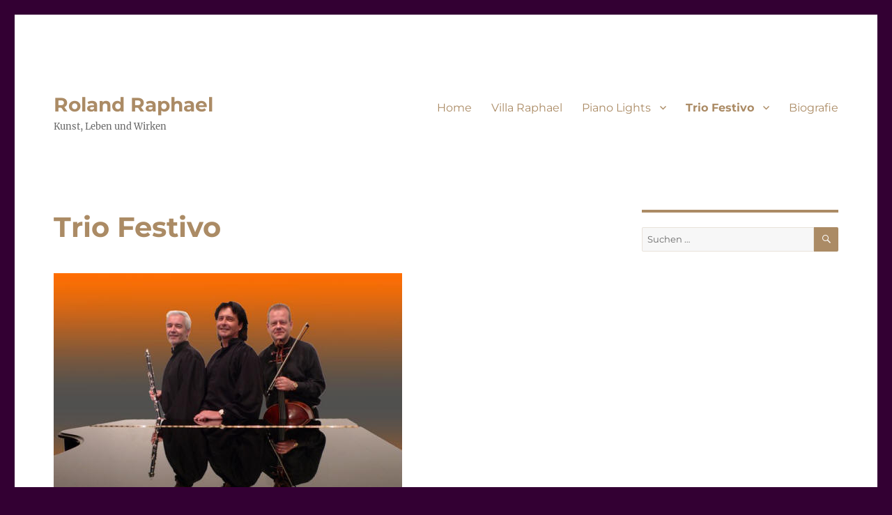

--- FILE ---
content_type: text/css
request_url: https://www.roland-raphael.ch/wp-content/themes/twentysixteen-child/style.css?ver=20251202
body_size: 240
content:
/*
 Theme Name:   Twenty Sixteen Child
 Theme URI:    https://roland-raphael.ch
 Description:  Twenty Sixteen Child Theme
 Author:       Monika Gautschi
 Author URI:   http://officestyle.ch
 Template:     twentysixteen
 Version:      1
 License:      GNU General Public License v2 or later
 License URI:  http://www.gnu.org/licenses/gpl-2.0.html
 Tags:         clean
*/